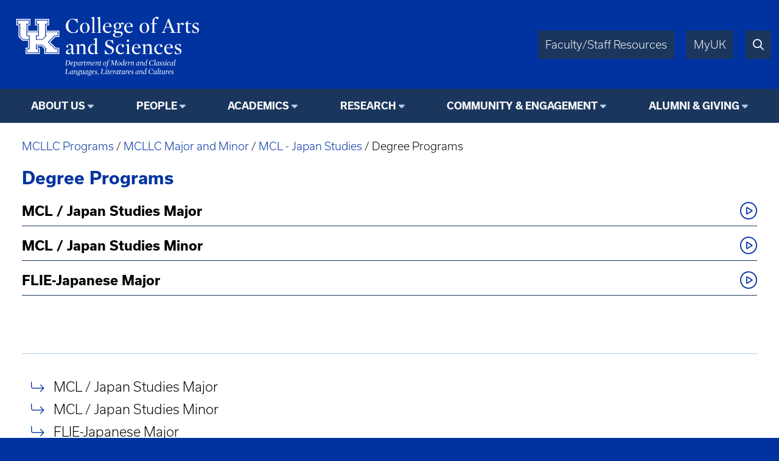

--- FILE ---
content_type: text/html; charset=UTF-8
request_url: https://mcl.as.uky.edu/jpn-degree-programs
body_size: 4254
content:
<!DOCTYPE html>
<html lang="en" dir="ltr">
  <head>
    <meta charset="utf-8" />
<script async src="https://www.googletagmanager.com/gtag/js?id=UA-15868355-1"></script>
<script>window.dataLayer = window.dataLayer || [];function gtag(){dataLayer.push(arguments)};gtag("js", new Date());gtag("set", "developer_id.dMDhkMT", true);gtag("config", "UA-15868355-1", {"groups":"default","anonymize_ip":true,"page_placeholder":"PLACEHOLDER_page_path"});</script>
<meta name="Generator" content="Drupal 10 (https://www.drupal.org)" />
<meta name="MobileOptimized" content="width" />
<meta name="HandheldFriendly" content="true" />
<meta name="viewport" content="width=device-width, initial-scale=1.0" />
<link rel="icon" href="/themes/fwrd/favicon.ico" type="image/vnd.microsoft.icon" />
<link rel="canonical" href="https://mcl.as.uky.edu/jpn-degree-programs" />
<link rel="shortlink" href="https://mcl.as.uky.edu/node/327156" />

    <title>Degree Programs | University of Kentucky College of Arts &amp; Sciences</title>
    <link rel="stylesheet" media="all" href="/sites/default/files/css/css_d33yHwI5q3Pq1FaObloBOfVN0yaHwaSFRK36uj4crM4.css?delta=0&amp;language=en&amp;theme=fwrd&amp;include=eJxLTsxJzUtJLNJPhjL0SjJSc1N10sqLUvTTc_KTEnN0i0sqczLz0nWKK4tLUnP1kxKLUwFPbxU2" />
<link rel="stylesheet" media="all" href="https://use.typekit.net/axt6iqz.css" />
<link rel="stylesheet" media="all" href="/sites/default/files/css/css_uH18ZR3p4ya2vpNj4KAPOCC7HMIz6EnjRlfCfwE_q7I.css?delta=2&amp;language=en&amp;theme=fwrd&amp;include=eJxLTsxJzUtJLNJPhjL0SjJSc1N10sqLUvTTc_KTEnN0i0sqczLz0nWKK4tLUnP1kxKLUwFPbxU2" />
<link rel="stylesheet" media="all" href="https://cdn.as.uky.edu/fonts/fontawesome-pro-6.5.1-web/css/all.min.css" />
<link rel="stylesheet" media="all" href="https://cdn.as.uky.edu/fonts/fontawesome-pro-6.5.1-web/css/v4-shims.min.css" />
<link rel="stylesheet" media="all" href="/sites/default/files/css/css_SZ14zugypRuHlwUndiWelGimRCQhPj9Kr3FvjnsQY3w.css?delta=5&amp;language=en&amp;theme=fwrd&amp;include=eJxLTsxJzUtJLNJPhjL0SjJSc1N10sqLUvTTc_KTEnN0i0sqczLz0nWKK4tLUnP1kxKLUwFPbxU2" />

    
  </head>
  <body class="auto-margins">
        <a href="#main-content" class="visually-hidden focusable">
      Skip to main content
    </a>
    
      <div class="dialog-off-canvas-main-canvas" data-off-canvas-main-canvas>
        <!-- HEADER -->
    <header id="header" class="w-full color-light font-sans">
      <div
        class="
          m-auto
          w-full
          w-full-lg
          flex
          justify-between
          bg-wildcat-blue
          p-1
      "
      >
        <div class="logo">
          <a href="/">
            <img alt="UK College of Arts & Sciences" class="lockup" width="1879" height="521" src="/themes/fwrd/images/lockups/Department%20of%20Modern%20and%20Classical%20Languages%2C%20Literatures%20and%20Cultures.svg">
          </a>
        </div>
        <div class="right-tabs">
          <div>
            <div>
              <a href="https://www.as.uky.edu/resources" target="_blank">Faculty/Staff Resources</a>
            </div>
            <div>
              <a href="https://myuk.uky.edu/" target="_blank">MyUK</a>
            </div>
            <div>
              <a href="https://search.uky.edu" target="_blank"><i title="Search" class="far fa-search"></i></a>
            </div>
            <div class="hamburger">
              <a href="#"><i class="far fa-bars"></i></a>
            </div>
          </div>
        </div>
        
      </div>

      <!-- HEADER/MENU -->
        <div class="region region--navigation">
    <nav role="navigation" aria-labelledby="block-fwrd-fwrdmcllcmainmenu-menu" id="block-fwrd-fwrdmcllcmainmenu">
            
  <h2 class="visually-hidden" id="block-fwrd-fwrdmcllcmainmenu-menu">FWRD MCLLC Main Menu</h2>
  

        
<div class="menu text-center bg-midnight font-bold">
                <ul>
                  <li class="dropdown">
                              <span class="menu-title">About Us</span>
                                                  <ul>
              <li class="uppercase"><a href="https://mcl.as.uky.edu/about" data-drupal-link-system-path="node/161939">About Us</a></li>
              <li>
                  <a href="https://mcl.as.uky.edu/contact" data-drupal-link-system-path="node/201082">Contact MCLLC</a>
                      </li>
          <li>
                  <a href="https://mcl.as.uky.edu/committees" data-drupal-link-system-path="node/211861">Departmental Committees</a>
                      </li>
          <li>
                  <a href="https://mcl.as.uky.edu/calendar-mcllc" data-drupal-link-system-path="node/211883">MCLLC Department Calendar</a>
                      </li>
          <li>
                  <a href="https://mcl.as.uky.edu/newsletters" data-drupal-link-system-path="node/278659">MCLLC Newsletters</a>
                      </li>
          <li>
                  <a href="https://mcl.as.uky.edu/education-abroad" data-drupal-link-system-path="node/186510">MCLLC Education Abroad Programs</a>
                      </li>
          <li>
                  <a href="https://mcl.as.uky.edu/mission" data-drupal-link-system-path="node/161940">Mission</a>
                      </li>
          <li>
                  <a href="https://mcl.as.uky.edu/placement" data-drupal-link-system-path="node/162969">Placement Procedures</a>
                      </li>
          <li>
                  <a href="https://mcl.as.uky.edu/student-organizations" data-drupal-link-system-path="node/161946">Student Organizations</a>
                      </li>
          <li>
                  <a href="https://mcl.as.uky.edu/scholarships" data-drupal-link-system-path="node/161947">Student Scholarships, Fellowships and Awards</a>
                      </li>
          <li>
                  <a href="https://mcl.as.uky.edu/explore" data-drupal-link-system-path="node/490665">Explore MCLLC</a>
                      </li>
          <li>
                  <a href="https://mcl.as.uky.edu/faculty-resources" data-drupal-link-system-path="node/522672">Faculty Resources </a>
                      </li>
        </ul>
  
              </li>
          <li class="dropdown">
                              <span class="menu-title">People</span>
                                                  <ul>
              <li class="uppercase"><a href="https://mcl.as.uky.edu/people" data-drupal-link-system-path="node/1000163">People</a></li>
              <li>
                  <a href="https://mcl.as.uky.edu/faculty" data-drupal-link-system-path="node/1000164">Faculty</a>
                      </li>
          <li>
                  <a href="https://mcl.as.uky.edu/staff" data-drupal-link-system-path="node/1000166">Staff</a>
                      </li>
          <li>
                  <a href="https://mcl.as.uky.edu/graduate-students" data-drupal-link-system-path="node/1000167">Graduate Students</a>
                      </li>
          <li>
                  <a href="https://mcl.as.uky.edu/emeriti" data-drupal-link-system-path="node/1000169">Emeriti Faculty</a>
                      </li>
        </ul>
  
              </li>
          <li class="dropdown">
                              <span class="menu-title">Academics</span>
                                                  <ul>
              <li class="uppercase"><a href="https://mcl.as.uky.edu/academics" data-drupal-link-system-path="node/161112">Academics</a></li>
              <li>
                  <a href="https://mcl.as.uky.edu/major-minor" data-drupal-link-system-path="node/292247">MCLLC Major and Minor</a>
                      </li>
          <li>
                  <a href="https://flie.as.uky.edu">(FLIE) The Foreign Language &amp; International Economics Major</a>
                      </li>
          <li>
                  <a href="https://ifs.as.uky.edu/about-ifs">International Film Studies</a>
                      </li>
          <li>
                  <a href="https://mcl.as.uky.edu/graduate-program" data-drupal-link-system-path="node/208968">MCLLC Graduate Programs</a>
                      </li>
          <li>
                  <a href="/stem-world-language" data-drupal-link-system-path="node/354334">STEM + Language Dual Degree</a>
                      </li>
          <li>
                  <a href="https://mcl.as.uky.edu/courses" data-drupal-link-system-path="node/1051847">Courses</a>
                      </li>
          <li>
                  <a href="https://www.as.uky.edu/advising/language-self-placement-guide">Language Self-Placement Guide</a>
                      </li>
        </ul>
  
              </li>
          <li class="dropdown">
                              <span class="menu-title">Research</span>
                                                  <ul>
              <li class="uppercase"><a href="https://mcl.as.uky.edu/research-initiatives" data-drupal-link-system-path="node/161896">Research</a></li>
              <li>
                  <a href="https://mcl.as.uky.edu/journals" data-drupal-link-system-path="node/161846">Journals</a>
                      </li>
          <li>
                  <a href="https://mcl.as.uky.edu/cla-conventiculum-latinum" data-drupal-link-system-path="node/174367">Conventiculum Latinum</a>
                      </li>
          <li>
                  <a href="https://mcl.as.uky.edu/rch" data-drupal-link-system-path="node/161858">RCH - digital scholarship</a>
                      </li>
          <li>
                  <a href="https://mcl.as.uky.edu/max-kade-house" data-drupal-link-system-path="node/161850">Max Kade House</a>
                      </li>
          <li>
                  <a href="https://mcl.as.uky.edu/bass" data-drupal-link-system-path="node/161859">BASS - The Bluegrass Ancient Studies Society</a>
                      </li>
          <li>
                  <a href="https://mcl.as.uky.edu/research-clusters" data-drupal-link-system-path="node/161845">Research Clusters</a>
                      </li>
          <li>
                  <a href="https://mcl.as.uky.edu/kflc" data-drupal-link-system-path="node/186223">KFLC: The Languages, Literatures and Cultures Conference</a>
                      </li>
          <li>
                  <a href="https://mcl.as.uky.edu/colloquia-scholastica" data-drupal-link-system-path="node/1066269">Neo-Latin Colloquia Scholastica</a>
                      </li>
        </ul>
  
              </li>
          <li class="dropdown">
                              <span class="menu-title">Community &amp; Engagement</span>
                                                  <ul>
              <li class="uppercase"><a href="https://mcl.as.uky.edu/community" data-drupal-link-system-path="node/1051846">Community &amp; Engagement</a></li>
              <li>
                  <a href="https://mcl.as.uky.edu/outreach" data-drupal-link-system-path="node/161869">Outreach</a>
                      </li>
        </ul>
  
              </li>
          <li class="dropdown">
                              <span class="menu-title">Alumni &amp; Giving</span>
                                                  <ul>
              <li class="uppercase"><a href="https://mcl.as.uky.edu/giving-mcllc" data-drupal-link-system-path="node/161941">Alumni &amp; Giving</a></li>
              <li>
                  <a href="https://give.uky.edu/campaigns/47157/donations/new?designation=modernandclassicallanguagesliteraturesandcultures&amp;">Give to MCLLC</a>
                      </li>
        </ul>
  
              </li>
        </ul>
  
</div>


  </nav>

  </div>

      <!-- END HEADER/MENU -->
  

    </header>
    <!-- END HEADER -->

    <!-- MAIN -->
    <main>
      <div>
              <div class="region region--content">
    <div data-drupal-messages-fallback class="hidden"></div><div id="block-fwrd-artscibookbreadcrumb">
  
    
      <div id="block-book-breadcrumb" class="block-book-breadcrumb">
                    <a href="https://mcl.as.uky.edu/academics" hreflang="en">MCLLC Programs</a> /
                              <a href="https://mcl.as.uky.edu/major-minor" hreflang="en">MCLLC Major and Minor</a> /
                              <a href="https://mcl.as.uky.edu/jpn" hreflang="en">MCL - Japan Studies</a> /
                      Degree Programs
      </div>

  </div>
<div id="block-fwrd-pagetitle">
  
    
      
  <h3>
<span>Degree Programs</span>
</h3>


  </div>
<div id="block-fwrd-system-main">
  
    
      <article class="node node--type-page node--view-mode-full">

  
    

  
  <div>
                <div><div class="badges">
<ul>
<li>
			<a href="/jpn-major"><strong>MCL / Japan Studies Major</strong></a></li>
<li>
			<a href="/jpn-minor"><strong>MCL / Japan Studies Minor</strong></a></li>
<li>
			<a href="/jpn-flie"><strong>FLIE-Japanese Major</strong></a></li>
</ul>
</div>
<p>&nbsp;</p>
</div>
      
  </div>

</article>

  </div>
<div id="block-fwrd-artscibooksubpages">
  
    
      <div id="block-book-subpages" class="block-book-subpages">
  <ul>
          <li><a href="https://mcl.as.uky.edu/jpn-major" hreflang="en">MCL / Japan Studies Major</a></li>
          <li><a href="https://mcl.as.uky.edu/jpn-minor" hreflang="en">MCL / Japan Studies Minor</a></li>
          <li><a href="https://mcl.as.uky.edu/jpn-flie" hreflang="en">FLIE-Japanese Major</a></li>
    </ul>
</div>

  </div>

  </div>

      </div>
    </main>
    <!-- END MAIN -->

    <!-- FOOTER -->
    <footer class="color-light bg-midnight">
      <!-- FOOTER/MENU -->
      <div class="menu text-center bg-wildcat-blue font-bold">
        <ul>
          <li><a href="https://www.uky.edu/Admission/application">Apply</a></li>
          <li><a href="https://www.as.uky.edu/contact">Contact</a></li>
          <li><a href="/news">News</a></li>
          <li><a href="/calendar">Events</a></li>
          <li><a href="https://give.uky.edu/campaigns/47157/donations/new?designation=artsandsciencesgeneralfunds">Give</a></li>
        </ul>
      </div>
      <!-- END FOOTER/MENU -->
      <div class="text-center p1">
        <a href="https://www.as.uky.edu/">
          <img alt="University of Kentucky College of Arts & Sciences" class="lockup inline-block" width="1572" height="672" src="/themes/fwrd/images/logos/college-lockup-with-subunit-white.svg" loading="lazy">
        </a>
        <ul class="pipe-separated footer-contact-info">
                      <li>Department of Modern and Classical Languages, Literatures and Cultures</li>
                      <li>1055 Patterson Office Tower</li>
                      <li>Lexington, KY 40506-0027</li>
                      <li>859.257.3761</li>
                      <li>Fax 859.257.3743</li>
                  </ul>
        <div class="social-media-icons text2 pt1">
                                                </div>
      </div>

      <div class="p0 font-usual-medium text-1 text-center bg-wildcat-blue font-bold">
        <ul class="pipe-separated">
          <li>&copy; University of Kentucky, College of Arts &amp; Sciences.</li>
          <li>An Equal Opportunity University.</li>
          <li><a href="/user/login">Login</a></li>
        </ul>
      </div>
    </footer>
    <!-- END FOOTER -->


  </div>

    
    <script type="application/json" data-drupal-selector="drupal-settings-json">{"path":{"baseUrl":"\/","pathPrefix":"","currentPath":"node\/327156","currentPathIsAdmin":false,"isFront":false,"currentLanguage":"en"},"pluralDelimiter":"\u0003","suppressDeprecationErrors":true,"google_analytics":{"account":"UA-15868355-1","trackOutbound":true,"trackMailto":true,"trackTel":true,"trackDownload":true,"trackDownloadExtensions":"7z|aac|arc|arj|asf|asx|avi|bin|csv|doc(x|m)?|dot(x|m)?|exe|flv|gif|gz|gzip|hqx|jar|jpe?g|js|mp(2|3|4|e?g)|mov(ie)?|msi|msp|pdf|phps|png|ppt(x|m)?|pot(x|m)?|pps(x|m)?|ppam|sld(x|m)?|thmx|qtm?|ra(m|r)?|sea|sit|tar|tgz|torrent|txt|wav|wma|wmv|wpd|xls(x|m|b)?|xlt(x|m)|xlam|xml|z|zip","trackDomainMode":1},"csp":{"nonce":"2FaH-InrbOxYE0xzqDbK7Q"},"user":{"uid":0,"permissionsHash":"bcd8a07a477ed3d05a3f82006c41353d8940d364325f6a51017627354c1c6cd1"}}</script>
<script src="/sites/default/files/js/js_amprKCbYBEW3zREjM3VC8vFKTFali4q4IG4hyL24bg4.js?scope=footer&amp;delta=0&amp;language=en&amp;theme=fwrd&amp;include=eJxLKy9K0U_PyU9KzNEtLqnMycxL10nPz0_PSY1PzEvMqSzJTC7WRxcAADT7FS4"></script>

  </body>
</html>


--- FILE ---
content_type: image/svg+xml
request_url: https://mcl.as.uky.edu/themes/fwrd/images/lockups/Department%20of%20Modern%20and%20Classical%20Languages%2C%20Literatures%20and%20Cultures.svg
body_size: 33912
content:
<?xml version="1.0" standalone="no"?>
<!DOCTYPE svg PUBLIC "-//W3C//DTD SVG 20010904//EN"
 "http://www.w3.org/TR/2001/REC-SVG-20010904/DTD/svg10.dtd">
<svg version="1.0" xmlns="http://www.w3.org/2000/svg"
 width="1740.000000pt" height="640.000000pt" viewBox="0 0 1740.000000 640.000000"
 preserveAspectRatio="xMidYMid meet">
<g transform="translate(0.000000,640.000000) scale(0.100000,-0.100000)"
fill="#ffffff" stroke="none">
<g>
<path d="M7416 5631 c-77 -20 -141 -41 -143 -47 -2 -5 27 -27 64 -50 l68 -40
3 -595 2 -595 -62 -15 c-34 -8 -63 -20 -66 -27 -3 -9 43 -12 207 -12 128 0
211 4 211 10 0 9 -90 40 -117 40 -11 0 -13 125 -13 685 0 377 -3 685 -7 684
-5 0 -71 -17 -147 -38z"/>
</g>
<g>
<path d="M7936 5631 c-77 -20 -141 -41 -143 -47 -2 -5 27 -27 64 -50 l68 -40
3 -595 2 -595 -62 -15 c-34 -8 -63 -20 -66 -27 -3 -9 43 -12 207 -12 128 0
211 4 211 10 0 9 -90 40 -117 40 -11 0 -13 125 -13 685 0 377 -3 685 -7 684
-5 0 -71 -17 -147 -38z"/>
</g>
<g>
<path d="M13013 5660 c-94 -19 -206 -106 -257 -199 -33 -61 -56 -177 -56 -280
l0 -78 -85 -24 c-66 -18 -85 -27 -85 -41 0 -16 10 -18 85 -18 l85 0 0 -360 c0
-291 -3 -360 -13 -360 -27 0 -117 -31 -117 -40 0 -6 86 -10 221 -10 172 0 220
3 217 12 -3 7 -36 20 -74 28 l-69 15 -3 358 -2 357 120 0 120 0 0 40 0 40
-121 0 -121 0 4 163 c6 186 21 248 76 306 l34 36 17 -25 c57 -87 122 -128 181
-115 68 15 94 108 44 159 -43 42 -108 54 -201 36z"/>
</g>
<g>
<path d="M5610 5491 c-209 -29 -391 -158 -485 -342 -57 -111 -70 -169 -69
-309 1 -107 5 -136 27 -205 66 -200 219 -338 432 -392 95 -23 305 -23 395 1
71 18 190 70 190 83 0 4 9 63 19 131 12 83 14 122 7 122 -6 -1 -59 -63 -119
-140 -105 -136 -108 -139 -158 -149 -253 -55 -478 99 -555 379 -27 97 -25 347
4 452 41 150 109 245 211 295 48 24 67 28 136 27 119 -2 182 -29 271 -118 43
-43 90 -104 118 -153 64 -112 74 -105 69 45 -6 190 -14 282 -25 282 -5 0 -25
-12 -43 -26 l-34 -26 -83 21 c-96 23 -229 33 -308 22z"/>
</g>
<g>
<path d="M690 5195 l0 -285 100 0 100 0 0 -513 0 -512 173 -173 172 -172 243
0 242 0 0 -305 0 -305 -105 0 -105 0 0 -280 0 -280 625 0 625 0 0 280 0 280
-100 0 -100 0 0 65 0 65 184 0 184 0 116 -122 115 -123 1 -222 0 -223 660 0
660 0 0 280 0 280 -153 0 -152 0 -248 248 -247 247 228 228 227 227 173 0 172
0 0 280 0 280 -550 0 -550 0 0 235 0 235 105 0 105 0 0 285 0 285 -625 0 -625
0 0 -285 0 -285 105 0 105 0 0 -235 0 -235 -410 0 -410 0 0 235 0 235 105 0
105 0 0 285 0 285 -625 0 -625 0 0 -285z m1170 0 l0 -205 -105 0 -105 0 0
-315 0 -315 485 0 485 0 0 315 0 315 -100 0 -100 0 0 205 0 205 545 0 545 0 0
-205 0 -205 -105 0 -105 0 0 -315 0 -315 550 0 550 0 0 -200 0 -200 -153 0
-152 0 -270 -270 -270 -270 285 -285 285 -285 137 0 138 0 0 -200 0 -200 -580
0 -580 0 0 207 0 208 -137 137 -138 138 -242 0 -243 0 0 -145 0 -145 100 0
100 0 0 -200 0 -200 -545 0 -545 0 0 200 0 200 105 0 105 0 0 385 0 385 -257
0 -258 0 -157 157 -158 158 0 527 0 528 -100 0 -100 0 0 205 0 205 545 0 545
0 0 -205z"/>
<g>
<path d="M830 5195 l0 -145 100 0 100 0 0 -548 0 -547 138 -138 137 -137 248
0 247 0 0 140 0 140 -105 0 -105 0 0 545 0 545 105 0 105 0 0 145 0 145 -485
0 -485 0 0 -145z"/>
</g>
<g>
<path d="M2480 5195 l0 -145 100 0 100 0 0 -545 0 -545 -100 0 -100 0 0 -140
0 -140 248 0 247 0 133 133 132 132 0 553 0 552 105 0 105 0 0 145 0 145 -485
0 -485 0 0 -145z"/>
</g>
<g>
<path d="M1650 4165 l0 -145 105 0 105 0 0 -615 0 -615 -105 0 -105 0 0 -140
0 -140 485 0 485 0 0 140 0 140 -100 0 -100 0 0 200 0 200 288 0 287 0 200
-200 200 -200 -48 0 -47 0 0 -140 0 -140 520 0 520 0 0 140 0 140 -117 0 -118
0 -317 317 -318 318 297 297 298 298 137 0 138 0 0 145 0 145 -520 0 -520 0 0
-145 0 -145 47 0 48 0 -200 -200 -200 -200 -287 0 -288 0 0 200 0 200 100 0
100 0 0 145 0 145 -485 0 -485 0 0 -145z"/>
</g>
</g>
<g>
<path d="M13866 4906 l-218 -574 -67 -24 c-41 -15 -67 -31 -69 -41 -3 -15 14
-17 173 -17 159 0 176 2 173 17 -2 10 -27 24 -68 38 -42 15 -64 27 -62 36 1 8
31 91 65 184 l64 170 210 3 211 2 67 -182 c37 -101 70 -188 72 -193 2 -7 -29
-16 -74 -24 -102 -16 -113 -20 -113 -37 0 -12 43 -14 275 -14 232 0 275 2 275
14 0 9 -22 21 -57 31 -32 9 -69 19 -83 24 -22 7 -47 66 -245 584 l-220 577
-45 0 -45 0 -219 -574z m298 95 c48 -128 85 -235 83 -237 -2 -3 -85 -3 -184
-2 l-180 3 91 242 c49 134 93 240 96 235 4 -4 46 -112 94 -241z"/>
</g>
<g>
<path d="M15742 5230 c-50 -77 -67 -95 -130 -136 -92 -59 -94 -74 -7 -74 l65
0 0 -316 c0 -199 4 -331 11 -360 22 -88 109 -128 230 -106 84 16 219 74 219
94 0 4 -37 5 -82 2 -53 -3 -101 0 -133 8 -84 22 -85 28 -85 381 l0 297 145 0
145 0 0 40 0 40 -145 0 -145 0 0 110 c0 139 -10 142 -88 20z"/>
</g>
<g>
<path d="M9990 5137 c-36 -13 -80 -33 -97 -44 l-33 -20 -62 31 c-57 29 -70 31
-163 30 -130 0 -197 -25 -272 -99 -40 -41 -55 -65 -69 -110 -37 -128 5 -236
124 -315 22 -15 22 -15 -31 -56 -66 -51 -102 -117 -94 -171 7 -41 58 -100 94
-109 34 -9 28 -19 -20 -38 -86 -32 -157 -115 -157 -181 0 -39 38 -101 79 -129
76 -52 154 -70 301 -70 145 -1 206 12 305 61 140 69 215 212 171 328 -38 99
-106 123 -366 131 -203 6 -246 14 -262 49 -14 30 -2 108 20 134 16 19 20 19
72 6 65 -18 102 -19 172 -4 145 31 240 131 254 267 7 67 -5 118 -44 175 -14
20 -23 39 -21 41 2 2 29 6 59 10 54 6 55 6 72 -24 34 -61 103 -65 138 -7 26
42 25 70 -3 102 -32 38 -86 42 -167 12z m-299 -60 c47 -31 76 -78 90 -145 26
-126 -13 -279 -83 -322 -63 -38 -164 -17 -205 43 -51 75 -58 274 -12 364 42
80 139 108 210 60z m187 -860 c50 -27 74 -72 69 -130 -5 -63 -46 -113 -122
-152 -55 -28 -66 -30 -169 -30 -94 0 -119 4 -161 23 -84 39 -125 90 -125 157
0 43 23 101 53 133 22 23 23 23 222 20 170 -3 205 -6 233 -21z"/>
</g>
<g>
<path d="M6653 5129 c-152 -29 -273 -137 -325 -286 -43 -128 -26 -319 38 -429
33 -55 114 -131 167 -154 165 -73 375 -35 496 89 97 99 143 256 123 413 -20
159 -90 271 -206 328 -94 46 -192 59 -293 39z m145 -45 c121 -50 180 -207 169
-449 -9 -197 -57 -309 -152 -355 -85 -41 -182 -13 -245 73 -94 128 -107 456
-25 616 57 111 155 156 253 115z"/>
</g>
<g>
<path d="M8660 5130 c-271 -57 -419 -402 -291 -677 97 -205 341 -290 546 -189
79 39 177 120 169 140 -4 10 -16 7 -53 -10 -108 -52 -233 -67 -325 -40 -121
37 -189 147 -203 334 l-6 82 303 0 302 0 -7 57 c-17 138 -95 249 -201 286 -61
22 -172 30 -234 17z m127 -41 c65 -24 111 -102 127 -211 l7 -47 -33 -5 c-18
-3 -113 -7 -210 -9 -201 -4 -188 -11 -164 80 39 146 164 234 273 192z"/>
</g>
<g>
<path d="M10540 5130 c-271 -57 -419 -402 -291 -677 97 -205 341 -290 546
-189 79 39 177 120 169 140 -4 10 -16 7 -53 -10 -108 -52 -233 -67 -325 -40
-121 37 -189 147 -203 334 l-6 82 303 0 302 0 -7 57 c-17 138 -95 249 -201
286 -61 22 -172 30 -234 17z m127 -41 c65 -24 111 -102 127 -211 l7 -47 -33
-5 c-18 -3 -113 -7 -210 -9 -201 -4 -188 -11 -164 80 39 146 164 234 273 192z"/>
</g>
<g>
<path d="M11913 5129 c-152 -29 -273 -137 -325 -286 -43 -128 -26 -319 38
-429 33 -55 114 -131 167 -154 165 -73 375 -35 496 89 97 99 143 256 123 413
-20 159 -90 271 -206 328 -94 46 -192 59 -293 39z m145 -45 c121 -50 180 -207
169 -449 -9 -197 -57 -309 -152 -355 -85 -41 -182 -13 -245 73 -94 128 -107
456 -25 616 57 111 155 156 253 115z"/>
</g>
<g>
<path d="M14941 5106 c-69 -17 -126 -37 -128 -43 -2 -6 23 -28 57 -48 l60 -37
-2 -336 -3 -336 -62 -18 c-35 -10 -63 -23 -63 -28 0 -6 84 -10 216 -10 165 0
215 3 212 12 -3 7 -33 19 -69 28 l-64 16 -3 302 -2 302 37 40 c38 43 69 63
115 74 24 6 29 2 42 -28 27 -64 98 -86 149 -46 59 47 39 145 -36 175 -48 19
-90 14 -157 -20 -44 -22 -150 -125 -150 -146 0 -5 -4 -9 -8 -9 -4 0 -6 43 -4
95 3 52 0 95 -4 94 -5 0 -65 -15 -133 -33z"/>
</g>
<g>
<path d="M16422 5126 c-90 -30 -158 -97 -181 -182 -36 -130 21 -230 172 -301
249 -116 272 -136 265 -231 -8 -90 -67 -142 -163 -142 -99 1 -172 58 -228 180
-17 36 -31 66 -32 68 -1 1 -10 0 -19 -4 -14 -6 -16 -22 -14 -127 l3 -121 60
-19 c33 -10 101 -21 151 -24 133 -8 217 19 290 91 39 40 56 67 68 106 41 139
-9 248 -145 312 -29 15 -98 47 -151 72 -76 36 -103 54 -123 83 -83 123 56 254
194 183 41 -21 81 -66 126 -143 15 -26 32 -46 39 -44 7 2 12 43 14 114 l3 109
-53 13 c-82 20 -226 23 -276 7z"/>
</g>
<g>
<path d="M7638 3753 c-76 -20 -138 -40 -138 -47 0 -6 32 -29 70 -50 l70 -39 0
-183 0 -183 -88 6 c-176 11 -306 -32 -406 -136 -106 -112 -152 -268 -128 -433
30 -209 162 -342 337 -343 95 0 143 17 220 76 71 54 70 54 79 -25 3 -27 8 -51
10 -53 4 -4 61 10 214 54 28 8 52 18 52 23 0 4 -29 19 -65 32 l-65 23 0 657
c0 520 -3 658 -12 657 -7 0 -75 -17 -150 -36z m-102 -564 c24 -11 57 -36 74
-55 l30 -35 0 -288 c0 -320 5 -298 -70 -337 -25 -13 -57 -19 -110 -19 -64 0
-82 4 -122 27 -59 35 -102 88 -130 158 -32 80 -32 266 -1 365 44 135 123 205
232 205 35 0 70 -8 97 -21z"/>
</g>
<g>
<path d="M10515 3651 c-43 -19 -70 -60 -70 -108 0 -38 5 -49 34 -75 29 -26 39
-30 74 -25 91 12 137 122 76 182 -27 28 -82 40 -114 26z"/>
</g>
<g>
<path d="M8811 3605 c-205 -46 -323 -236 -266 -430 33 -116 99 -175 277 -250
215 -91 273 -131 304 -211 20 -52 15 -153 -9 -200 -26 -50 -78 -94 -131 -109
-166 -50 -311 43 -427 272 -30 59 -46 80 -57 76 -12 -5 -13 -22 -8 -92 3 -47
9 -139 12 -203 8 -132 12 -137 71 -92 l33 25 83 -20 c173 -42 280 -37 394 19
190 94 272 348 163 512 -43 65 -113 112 -280 187 -183 83 -230 114 -258 173
-46 94 -15 224 65 278 47 32 137 34 198 5 57 -27 143 -119 195 -208 72 -123
79 -111 59 101 -9 97 -17 178 -18 180 -3 8 -26 -1 -61 -24 l-39 -26 -55 21
c-75 28 -166 34 -245 16z"/>
</g>
<g>
<path d="M10483 3231 c-79 -20 -143 -39 -143 -43 0 -4 29 -26 65 -49 l65 -41
-2 -336 -3 -337 -59 -16 c-33 -8 -62 -21 -64 -27 -3 -9 50 -12 208 -12 158 0
211 3 208 12 -2 6 -31 19 -64 27 l-59 16 -5 420 -5 421 -142 -35z"/>
</g>
<g>
<path d="M5420 3254 c-183 -30 -294 -94 -322 -187 -10 -34 -9 -44 8 -75 35
-66 110 -68 147 -4 24 40 17 89 -19 131 l-24 29 37 13 c21 7 67 13 103 14 78
0 132 -26 170 -82 22 -33 25 -49 29 -149 l3 -113 -38 -6 c-116 -18 -232 -51
-294 -81 -138 -69 -193 -186 -141 -300 61 -135 252 -137 418 -6 29 23 54 42
56 42 3 0 7 -18 11 -39 3 -22 17 -53 30 -68 23 -26 30 -28 93 -27 76 1 183 36
183 60 0 10 -14 14 -58 14 -36 0 -66 6 -80 16 -22 15 -22 17 -22 312 0 166 -5
317 -11 342 -15 66 -53 119 -102 140 -43 19 -133 31 -177 24z m130 -608 l0
-134 -52 -22 c-73 -32 -171 -38 -214 -15 -57 31 -79 109 -50 178 31 74 132
122 269 126 l47 1 0 -134z"/>
</g>
<g>
<path d="M6063 3227 c-68 -17 -123 -36 -123 -43 0 -6 27 -28 60 -48 l60 -37
-2 -337 -3 -336 -62 -18 c-35 -10 -63 -23 -63 -28 0 -6 80 -10 206 -10 220 0
248 8 144 39 l-55 17 0 324 0 325 60 24 c46 19 79 25 140 25 96 1 137 -18 169
-79 20 -38 21 -55 21 -330 l0 -289 -54 -16 c-30 -8 -56 -21 -59 -28 -3 -9 44
-12 202 -12 126 0 206 4 206 10 0 5 -28 18 -62 28 l-63 18 -5 330 c-6 347 -7
357 -56 421 -48 63 -145 92 -241 73 -68 -14 -175 -67 -231 -116 -22 -19 -42
-34 -44 -34 -3 0 -3 36 0 80 4 64 2 80 -9 79 -8 -1 -69 -15 -136 -32z"/>
</g>
<g>
<path d="M9833 3245 c-242 -54 -392 -282 -355 -538 51 -349 429 -484 694 -247
66 59 58 76 -19 44 -83 -34 -158 -47 -233 -42 -79 6 -132 32 -187 90 -124 135
-123 417 2 566 50 60 194 107 269 88 25 -6 25 -8 12 -29 -44 -67 -24 -166 40
-193 44 -18 77 -12 109 20 51 51 38 148 -26 195 -69 51 -199 71 -306 46z"/>
</g>
<g>
<path d="M11220 3250 c-271 -57 -419 -402 -291 -677 97 -205 341 -290 546
-189 79 39 177 120 169 140 -4 10 -16 7 -53 -10 -108 -52 -233 -67 -325 -40
-121 37 -189 147 -203 334 l-6 82 303 0 302 0 -7 57 c-17 138 -95 249 -201
286 -61 22 -172 30 -234 17z m127 -41 c65 -24 111 -102 127 -211 l7 -47 -33
-5 c-18 -3 -113 -7 -210 -9 -201 -4 -188 -11 -164 80 39 146 164 234 273 192z"/>
</g>
<g>
<path d="M11913 3227 c-68 -17 -123 -36 -123 -43 0 -6 27 -28 60 -48 l60 -37
-2 -337 -3 -336 -62 -18 c-35 -10 -63 -23 -63 -28 0 -6 80 -10 206 -10 220 0
248 8 144 39 l-55 17 0 324 0 325 60 24 c46 19 79 25 140 25 96 1 137 -18 169
-79 20 -38 21 -55 21 -330 l0 -289 -54 -16 c-30 -8 -56 -21 -59 -28 -3 -9 44
-12 202 -12 126 0 206 4 206 10 0 5 -28 18 -62 28 l-63 18 -5 330 c-6 347 -7
357 -56 421 -48 63 -145 92 -241 73 -68 -14 -175 -67 -231 -116 -22 -19 -42
-34 -44 -34 -3 0 -3 36 0 80 4 64 2 80 -9 79 -8 -1 -69 -15 -136 -32z"/>
</g>
<g>
<path d="M13223 3245 c-242 -54 -392 -282 -355 -538 51 -349 429 -484 694
-247 66 59 58 76 -19 44 -83 -34 -158 -47 -233 -42 -79 6 -132 32 -187 90
-124 135 -123 417 2 566 50 60 194 107 269 88 25 -6 25 -8 12 -29 -44 -67 -24
-166 40 -193 44 -18 77 -12 109 20 51 51 38 148 -26 195 -69 51 -199 71 -306
46z"/>
</g>
<g>
<path d="M14070 3250 c-271 -57 -419 -402 -291 -677 97 -205 341 -290 546
-189 79 39 177 120 169 140 -4 10 -16 7 -53 -10 -108 -52 -233 -67 -325 -40
-121 37 -189 147 -203 334 l-6 82 303 0 302 0 -7 57 c-17 138 -95 249 -201
286 -61 22 -172 30 -234 17z m127 -41 c65 -24 111 -102 127 -211 l7 -47 -33
-5 c-18 -3 -113 -7 -210 -9 -201 -4 -188 -11 -164 80 39 146 164 234 273 192z"/>
</g>
<g>
<path d="M14872 3246 c-90 -30 -158 -97 -181 -182 -36 -130 21 -230 172 -301
249 -116 272 -136 265 -231 -8 -90 -67 -142 -163 -142 -99 1 -172 58 -228 180
-17 36 -31 66 -32 68 -1 1 -10 0 -19 -4 -14 -6 -16 -22 -14 -127 l3 -121 60
-19 c33 -10 101 -21 151 -24 133 -8 217 19 290 91 39 40 56 67 68 106 41 139
-9 248 -145 312 -29 15 -98 47 -151 72 -76 36 -103 54 -123 83 -83 123 56 254
194 183 41 -21 81 -66 126 -143 15 -26 32 -46 39 -44 7 2 12 43 14 114 l3 109
-53 13 c-82 20 -226 23 -276 7z"/>
</g>
<g>
<path d="M10183 1872 c-53 -22 -59 -29 -33 -37 20 -6 22 -11 15 -63 -10 -77
-10 -77 -67 -91 -90 -20 -159 -95 -174 -187 -18 -112 73 -179 160 -118 16 11
21 10 35 -8 15 -18 21 -19 61 -8 l44 12 -32 13 c-18 8 -32 19 -32 25 0 13 68
424 75 458 6 26 3 26 -52 4z m-63 -230 c23 -19 23 -19 9 -118 -10 -78 -18
-104 -36 -121 -27 -28 -53 -29 -84 -4 -21 17 -24 28 -24 88 1 73 20 124 59
155 27 23 48 22 76 0z"/>
</g>
<g>
<path d="M12193 1872 c-53 -22 -59 -29 -33 -37 20 -6 22 -11 15 -63 -10 -77
-10 -77 -67 -91 -90 -20 -159 -95 -174 -187 -18 -112 73 -179 160 -118 16 11
21 10 35 -8 15 -18 21 -19 61 -8 l44 12 -32 13 c-18 8 -32 19 -32 25 0 13 68
424 75 458 6 26 3 26 -52 4z m-63 -230 c23 -19 23 -19 9 -118 -10 -78 -18
-104 -36 -121 -27 -28 -53 -29 -84 -4 -21 17 -24 28 -24 88 1 73 20 124 59
155 27 23 48 22 76 0z"/>
</g>
<g>
<path d="M12938 1871 c-57 -20 -66 -27 -39 -36 12 -3 21 -12 21 -18 0 -7 -16
-108 -36 -225 -29 -170 -34 -215 -24 -227 17 -20 48 -18 90 5 l35 19 -33 1
c-18 0 -35 6 -37 13 -3 6 13 118 34 247 21 129 38 236 37 236 0 1 -22 -6 -48
-15z"/>
</g>
<g>
<path d="M14688 1871 c-57 -20 -66 -27 -39 -36 12 -3 21 -12 21 -18 0 -7 -16
-108 -36 -225 -29 -170 -34 -215 -24 -227 17 -20 48 -18 90 5 l35 19 -33 1
c-18 0 -35 6 -37 13 -3 6 13 118 34 247 21 129 38 236 37 236 0 1 -22 -6 -48
-15z"/>
</g>
<g>
<path d="M8845 1866 c-46 -20 -82 -69 -96 -131 -12 -52 -14 -56 -53 -67 l-41
-13 38 -3 c20 -2 37 -4 37 -5 0 -30 -53 -362 -61 -385 l-11 -33 -22 20 c-25
24 -46 27 -64 9 -19 -19 -14 -37 12 -49 34 -16 68 -5 105 33 40 41 54 89 77
266 l18 142 43 0 c24 0 43 5 43 10 0 6 -18 10 -40 10 -32 0 -40 4 -40 18 0 32
26 120 44 147 l17 26 24 -25 c27 -29 56 -33 75 -11 10 13 10 19 -5 35 -21 23
-57 25 -100 6z"/>
</g>
<g>
<path d="M13913 1814 c-12 -19 -14 -30 -6 -43 15 -24 45 -19 62 11 13 22 13
29 2 42 -19 23 -38 20 -58 -10z"/>
</g>
<g>
<path d="M12571 1806 c-51 -18 -109 -72 -138 -129 -32 -63 -37 -163 -11 -212
46 -86 137 -126 247 -107 35 6 70 17 77 24 7 7 16 36 20 63 l7 50 -43 -53
c-23 -29 -50 -57 -60 -62 -48 -26 -119 2 -164 63 -18 24 -21 43 -21 115 1 77
4 93 30 142 71 129 194 135 250 10 10 -22 22 -37 26 -33 4 4 10 39 14 77 l7
70 -24 -16 c-19 -13 -28 -13 -58 -2 -44 16 -115 16 -159 0z"/>
</g>
<g>
<path d="M5050 1801 c8 -6 24 -11 36 -11 20 0 20 -2 -12 -202 -18 -112 -33
-204 -34 -205 0 -2 -10 -3 -22 -3 -13 0 -30 -5 -38 -10 -21 -14 166 -13 246 1
117 20 193 91 216 201 20 94 -14 168 -95 210 -36 19 -63 22 -177 25 -96 3
-131 1 -120 -6z m258 -38 c60 -44 77 -129 46 -233 -28 -95 -104 -150 -208
-150 -34 0 -38 2 -33 23 3 12 18 105 33 206 l28 183 54 -4 c31 -3 64 -13 80
-25z"/>
</g>
<g>
<path d="M9073 1797 c15 -6 27 -17 27 -24 0 -15 -48 -324 -56 -361 -2 -13 -18
-28 -37 -36 -31 -14 -31 -14 41 -15 76 -1 88 4 47 19 -17 6 -25 17 -25 32 1
55 57 371 63 353 3 -11 22 -90 42 -175 47 -203 54 -230 63 -230 4 0 57 92 117
204 61 112 112 203 113 201 4 -4 -46 -338 -54 -367 -3 -10 -15 -18 -27 -18
-12 0 -29 -5 -37 -10 -10 -7 20 -10 95 -10 75 0 105 3 95 10 -8 5 -25 10 -38
10 -20 0 -22 4 -17 33 3 17 18 108 33 201 l27 169 40 13 c39 12 39 12 -40 13
l-80 1 -89 -167 c-49 -93 -92 -172 -96 -176 -6 -7 -21 57 -71 291 l-11 52 -76
-1 c-66 -1 -73 -3 -49 -12z"/>
</g>
<g>
<path d="M6744 1721 c-9 -15 -30 -36 -46 -46 -27 -15 -31 -16 -47 -1 -26 23
-46 20 -86 -15 l-35 -31 0 31 c0 17 -1 31 -3 31 -2 0 -25 -7 -52 -16 l-48 -17
23 -17 23 -17 -17 -114 c-10 -63 -20 -122 -22 -131 -4 -14 1 -18 23 -18 l29 0
19 122 c18 107 23 123 46 140 22 16 29 17 52 7 23 -10 30 -10 45 4 10 10 29
17 41 17 19 0 22 -4 18 -22 -3 -13 -13 -72 -22 -132 l-17 -110 22 -18 c26 -21
49 -22 105 -3 l40 13 -36 1 c-19 1 -44 7 -54 15 -18 13 -18 16 0 135 l18 121
43 0 c24 0 46 5 49 10 4 6 -12 10 -40 10 l-45 0 6 40 c8 48 -7 53 -32 11z"/>
</g>
<g>
<path d="M8104 1721 c-9 -16 -33 -38 -53 -50 l-36 -21 29 0 c24 0 27 -3 23
-22 -3 -13 -13 -72 -22 -132 l-17 -110 22 -18 c26 -21 49 -22 105 -3 l40 13
-36 1 c-19 1 -44 7 -54 15 -18 13 -18 16 0 135 l18 121 43 0 c24 0 46 5 49 10
4 6 -12 10 -40 10 l-45 0 6 40 c8 48 -7 53 -32 11z"/>
</g>
<g>
<path d="M6356 1693 c-4 -5 -32 -8 -62 -9 -68 -1 -125 -37 -169 -108 -25 -41
-30 -60 -30 -111 0 -47 5 -68 19 -83 28 -32 70 -37 114 -14 37 19 37 19 52 0
14 -18 19 -19 60 -8 l44 12 -32 13 c-18 8 -32 20 -32 28 0 8 11 74 25 147 25
131 26 148 11 133z m-76 -51 c23 -18 23 -19 10 -117 -10 -79 -18 -104 -36
-122 -31 -30 -58 -29 -84 5 -50 62 7 250 76 252 7 0 22 -8 34 -18z"/>
</g>
<g>
<path d="M11526 1693 c-4 -5 -32 -8 -62 -9 -68 -1 -125 -37 -169 -108 -25 -41
-30 -60 -30 -111 0 -47 5 -68 19 -83 28 -32 70 -37 114 -14 37 19 37 19 52 0
14 -18 19 -19 60 -8 l44 12 -32 13 c-18 8 -32 20 -32 28 0 8 11 74 25 147 25
131 26 148 11 133z m-76 -51 c23 -18 23 -19 10 -117 -10 -79 -18 -104 -36
-122 -31 -30 -58 -29 -84 5 -50 62 7 250 76 252 7 0 22 -8 34 -18z"/>
</g>
<g>
<path d="M13266 1693 c-4 -5 -32 -8 -62 -9 -68 -1 -125 -37 -169 -108 -25 -41
-30 -60 -30 -111 0 -47 5 -68 19 -83 28 -32 70 -37 114 -14 37 19 37 19 52 0
14 -18 19 -19 60 -8 l44 12 -32 13 c-18 8 -32 20 -32 28 0 8 11 74 25 147 25
131 26 148 11 133z m-76 -51 c23 -18 23 -19 10 -117 -10 -79 -18 -104 -36
-122 -31 -30 -58 -29 -84 5 -50 62 7 250 76 252 7 0 22 -8 34 -18z"/>
</g>
<g>
<path d="M14526 1693 c-4 -5 -32 -8 -62 -9 -68 -1 -125 -37 -169 -108 -25 -41
-30 -60 -30 -111 0 -47 5 -68 19 -83 28 -32 70 -37 114 -14 37 19 37 19 52 0
14 -18 19 -19 60 -8 l44 12 -32 13 c-18 8 -32 20 -32 28 0 8 11 74 25 147 25
131 26 148 11 133z m-76 -51 c23 -18 23 -19 10 -117 -10 -79 -18 -104 -36
-122 -31 -30 -58 -29 -84 5 -50 62 7 250 76 252 7 0 22 -8 34 -18z"/>
</g>
<g>
<path d="M5592 1673 c-60 -29 -112 -125 -112 -205 0 -72 65 -126 136 -112 37
7 84 38 84 56 0 6 -8 4 -17 -4 -65 -57 -143 -14 -143 77 0 34 1 35 42 35 109
0 186 91 125 148 -28 26 -69 28 -115 5z m86 -39 c4 -40 -29 -80 -76 -93 -47
-13 -57 -3 -43 42 18 52 56 89 89 85 22 -2 28 -9 30 -34z"/>
</g>
<g>
<path d="M5815 1671 l-50 -18 28 -13 c23 -11 27 -18 23 -39 -3 -14 -17 -93
-31 -176 -14 -82 -27 -159 -30 -170 -2 -12 -17 -26 -32 -32 -24 -9 -15 -11 57
-11 71 0 81 2 58 11 -30 12 -32 23 -20 91 7 37 9 38 51 41 91 7 178 103 187
206 10 102 -53 152 -136 111 -39 -19 -40 -19 -40 -1 0 23 -1 23 -65 0z m155
-29 c45 -37 34 -174 -20 -232 -32 -35 -58 -38 -91 -11 l-23 18 17 104 c13 80
22 108 38 122 27 22 51 22 79 -1z"/>
</g>
<g>
<path d="M6922 1671 c-43 -17 -43 -18 -21 -32 l22 -15 -17 -115 c-9 -63 -19
-122 -22 -132 -5 -15 -1 -18 23 -15 28 3 28 4 48 126 18 112 22 125 45 138 34
18 79 18 87 -2 3 -9 -3 -72 -14 -140 l-19 -124 26 0 c27 0 27 2 44 108 10 59
20 117 23 129 8 36 107 60 119 28 4 -8 -1 -67 -10 -131 -22 -148 -9 -170 74
-124 l35 19 -33 1 c-18 0 -35 6 -38 13 -2 7 2 56 11 108 19 120 19 144 -2 164
-21 22 -65 13 -110 -21 -19 -14 -35 -24 -37 -23 -1 2 -10 16 -19 32 -10 15
-26 27 -38 27 -23 0 -75 -25 -101 -48 -17 -14 -18 -13 -18 16 0 36 0 36 -58
13z"/>
</g>
<g>
<path d="M7492 1673 c-60 -29 -112 -125 -112 -205 0 -72 65 -126 136 -112 37
7 84 38 84 56 0 6 -8 4 -17 -4 -65 -57 -143 -14 -143 77 0 34 1 35 42 35 109
0 186 91 125 148 -28 26 -69 28 -115 5z m86 -39 c4 -40 -29 -80 -76 -93 -47
-13 -57 -3 -43 42 18 52 56 89 89 85 22 -2 28 -9 30 -34z"/>
</g>
<g>
<path d="M7722 1671 c-43 -17 -44 -17 -21 -32 l22 -15 -17 -115 c-10 -62 -20
-122 -23 -132 -4 -15 0 -18 24 -15 28 3 28 4 48 126 18 112 22 125 45 138 34
18 75 17 91 -2 10 -12 9 -35 -5 -130 -15 -91 -16 -117 -6 -129 16 -19 34 -19
73 2 l32 17 -30 6 c-35 6 -36 15 -15 157 12 83 12 93 -3 117 -23 34 -52 33
-110 -4 l-47 -30 0 30 c0 35 -1 35 -58 11z"/>
</g>
<g>
<path d="M8470 1675 c-46 -21 -68 -42 -92 -88 -27 -55 -34 -124 -15 -170 42
-100 179 -79 238 35 39 76 34 172 -10 212 -27 24 -80 29 -121 11z m60 -15 c57
-31 52 -194 -9 -262 -95 -107 -159 130 -65 242 27 32 44 36 74 20z"/>
</g>
<g>
<path d="M9730 1675 c-46 -21 -68 -42 -92 -88 -27 -55 -34 -124 -15 -170 42
-100 179 -79 238 35 39 76 34 172 -10 212 -27 24 -80 29 -121 11z m60 -15 c57
-31 52 -194 -9 -262 -95 -107 -159 130 -65 242 27 32 44 36 74 20z"/>
</g>
<g>
<path d="M10352 1673 c-60 -29 -112 -125 -112 -205 0 -72 65 -126 136 -112 37
7 84 38 84 56 0 6 -8 4 -17 -4 -65 -57 -143 -14 -143 77 0 34 1 35 42 35 109
0 186 91 125 148 -28 26 -69 28 -115 5z m86 -39 c4 -40 -29 -80 -76 -93 -47
-13 -57 -3 -43 42 18 52 56 89 89 85 22 -2 28 -9 30 -34z"/>
</g>
<g>
<path d="M10581 1673 l-44 -16 23 -17 23 -17 -17 -114 c-10 -63 -20 -122 -22
-131 -4 -14 1 -18 23 -18 l29 0 19 122 c18 107 23 123 46 140 22 17 29 17 53
7 23 -11 29 -10 44 4 13 13 14 21 6 35 -18 28 -49 25 -88 -8 l-36 -32 0 31 c0
35 1 35 -59 14z"/>
</g>
<g>
<path d="M10832 1671 c-43 -17 -44 -17 -21 -32 l22 -15 -17 -115 c-10 -62 -20
-122 -23 -132 -4 -15 0 -18 24 -15 28 3 28 4 48 126 18 112 22 125 45 138 34
18 75 17 91 -2 10 -12 9 -35 -5 -130 -15 -91 -16 -117 -6 -129 16 -19 34 -19
73 2 l32 17 -30 6 c-35 6 -36 15 -15 157 12 83 12 93 -3 117 -23 34 -52 33
-110 -4 l-47 -30 0 30 c0 35 -1 35 -58 11z"/>
</g>
<g>
<path d="M11642 1671 c-43 -17 -44 -17 -21 -32 l22 -15 -17 -115 c-10 -62 -20
-122 -23 -132 -4 -15 0 -18 24 -15 28 3 28 4 48 126 18 112 22 125 45 138 34
18 75 17 91 -2 10 -12 9 -35 -5 -130 -15 -91 -16 -117 -6 -129 16 -19 34 -19
73 2 l32 17 -30 6 c-35 6 -36 15 -15 157 12 83 12 93 -3 117 -23 34 -52 33
-110 -4 l-47 -30 0 30 c0 35 -1 35 -58 11z"/>
</g>
<g>
<path d="M13414 1680 c-32 -13 -64 -59 -64 -93 0 -25 12 -42 60 -86 64 -60 73
-86 40 -116 -14 -13 -28 -16 -53 -11 -30 6 -33 9 -30 34 5 38 -11 60 -34 46
-26 -16 -28 -49 -4 -73 49 -49 147 -31 177 32 24 51 12 81 -52 130 -76 58 -86
117 -20 125 20 3 26 -1 26 -17 0 -11 10 -27 22 -35 19 -14 24 -14 36 -2 21 20
6 53 -30 65 -36 13 -45 13 -74 1z"/>
</g>
<g>
<path d="M13664 1680 c-32 -13 -64 -59 -64 -93 0 -25 12 -42 60 -86 64 -60 73
-86 40 -116 -14 -13 -28 -16 -53 -11 -30 6 -33 9 -30 34 5 38 -11 60 -34 46
-26 -16 -28 -49 -4 -73 49 -49 147 -31 177 32 24 51 12 81 -52 130 -76 58 -86
117 -20 125 20 3 26 -1 26 -17 0 -11 10 -27 22 -35 19 -14 24 -14 36 -2 21 20
6 53 -30 65 -36 13 -45 13 -74 1z"/>
</g>
<g>
<path d="M13880 1671 l-55 -18 28 -13 c25 -12 28 -18 23 -43 -29 -147 -37
-218 -26 -232 16 -20 39 -19 86 2 l39 17 -30 4 c-16 2 -34 7 -39 12 -7 7 24
218 40 273 6 20 5 20 -66 -2z"/>
</g>
<g>
<path d="M14108 1670 c-94 -50 -145 -190 -98 -267 38 -62 146 -66 201 -7 l24
26 -43 -22 c-38 -20 -48 -21 -81 -11 -61 18 -77 81 -45 174 26 76 129 149 116
82 -5 -29 13 -55 38 -55 35 0 40 50 8 80 -27 25 -72 25 -120 0z"/>
</g>
<g>
<path d="M12133 1102 c-53 -22 -59 -29 -33 -37 20 -6 22 -11 15 -63 -10 -77
-10 -77 -67 -91 -90 -20 -159 -95 -174 -187 -18 -112 73 -179 160 -118 16 11
21 10 35 -8 15 -18 21 -19 61 -8 l44 12 -32 13 c-18 8 -32 19 -32 25 0 13 68
424 75 458 6 26 3 26 -52 4z m-63 -230 c23 -19 23 -19 9 -118 -10 -78 -18
-104 -36 -121 -27 -28 -53 -29 -84 -4 -21 17 -24 28 -24 88 1 73 20 124 59
155 27 23 48 22 76 0z"/>
</g>
<g>
<path d="M13238 1101 c-57 -20 -66 -27 -39 -36 12 -3 21 -12 21 -18 0 -7 -16
-108 -36 -225 -29 -170 -34 -215 -24 -227 17 -20 48 -18 90 5 l35 19 -33 1
c-18 0 -35 6 -37 13 -3 6 13 118 34 247 21 129 38 236 37 236 0 1 -22 -6 -48
-15z"/>
</g>
<g>
<path d="M8633 1044 c-12 -19 -14 -30 -6 -43 15 -24 45 -19 62 11 13 22 13 29
2 42 -19 23 -38 20 -58 -10z"/>
</g>
<g>
<path d="M12521 1036 c-51 -18 -109 -72 -138 -129 -32 -63 -37 -163 -11 -212
46 -86 137 -126 247 -107 35 6 70 17 77 24 7 7 16 36 20 63 l7 50 -43 -53
c-23 -29 -50 -57 -60 -62 -48 -26 -119 2 -164 63 -18 24 -21 43 -21 115 1 77
4 93 30 142 71 129 194 135 250 10 10 -22 22 -37 26 -33 4 4 10 39 14 77 l7
70 -24 -16 c-19 -13 -28 -13 -58 -2 -44 16 -115 16 -159 0z"/>
</g>
<g>
<path d="M5040 1030 c8 -5 26 -10 39 -10 19 0 22 -4 18 -22 -3 -13 -18 -105
-33 -205 l-28 -181 -40 -9 c-30 -6 7 -9 134 -11 96 -1 179 -1 186 2 6 2 17 26
23 53 7 26 15 57 18 68 3 12 -20 -4 -60 -42 l-65 -63 -64 0 -64 0 32 203 c18
111 33 203 34 205 0 1 10 2 23 2 12 0 29 5 37 10 10 7 -20 10 -95 10 -75 0
-105 -3 -95 -10z"/>
</g>
<g>
<path d="M8180 1030 c8 -5 26 -10 39 -10 19 0 22 -4 18 -22 -3 -13 -18 -105
-33 -205 l-28 -181 -40 -9 c-30 -6 7 -9 134 -11 96 -1 179 -1 186 2 6 2 17 26
23 53 7 26 15 57 18 68 3 12 -20 -4 -60 -42 l-65 -63 -64 0 -64 0 32 203 c18
111 33 203 34 205 0 1 10 2 23 2 12 0 29 5 37 10 10 7 -20 10 -95 10 -75 0
-105 -3 -95 -10z"/>
</g>
<g>
<path d="M8814 951 c-9 -16 -33 -38 -53 -50 l-36 -21 29 0 c24 0 27 -3 23 -22
-3 -13 -13 -72 -22 -132 l-17 -110 22 -18 c26 -21 49 -22 105 -3 l40 13 -36 1
c-19 1 -44 7 -54 15 -18 13 -18 16 0 135 l18 121 43 0 c24 0 46 5 49 10 4 6
-12 10 -40 10 l-45 0 6 40 c8 48 -7 53 -32 11z"/>
</g>
<g>
<path d="M9844 951 c-9 -16 -33 -38 -53 -50 l-36 -21 29 0 c24 0 27 -3 23 -22
-3 -13 -13 -72 -22 -132 l-17 -110 22 -18 c26 -21 49 -22 105 -3 l40 13 -36 1
c-19 1 -44 7 -54 15 -18 13 -18 16 0 135 l18 121 43 0 c24 0 46 5 49 10 4 6
-12 10 -40 10 l-45 0 6 40 c8 48 -7 53 -32 11z"/>
</g>
<g>
<path d="M13394 951 c-9 -16 -33 -38 -53 -50 l-36 -21 29 0 c24 0 27 -3 23
-22 -3 -13 -13 -72 -22 -132 l-17 -110 22 -18 c26 -21 49 -22 105 -3 l40 13
-36 1 c-19 1 -44 7 -54 15 -18 13 -18 16 0 135 l18 121 43 0 c24 0 46 5 49 10
4 6 -12 10 -40 10 l-45 0 6 40 c8 48 -7 53 -32 11z"/>
</g>
<g>
<path d="M5666 923 c-4 -5 -32 -8 -62 -9 -68 -1 -125 -37 -169 -108 -25 -41
-30 -60 -30 -111 0 -47 5 -68 19 -83 28 -32 70 -37 114 -14 37 19 37 19 52 0
14 -18 19 -19 60 -8 l44 12 -32 13 c-18 8 -32 20 -32 28 0 8 11 74 25 147 25
131 26 148 11 133z m-76 -51 c23 -18 23 -19 10 -117 -10 -79 -18 -104 -36
-122 -31 -30 -58 -29 -84 5 -50 62 7 250 76 252 7 0 22 -8 34 -18z"/>
</g>
<g>
<path d="M6325 912 c-27 -17 -32 -17 -53 -4 -33 21 -98 10 -133 -24 -55 -52
-63 -144 -16 -181 33 -27 22 -71 -23 -95 -75 -41 -90 -90 -42 -138 54 -54 175
-49 234 10 52 52 28 110 -62 149 -56 24 -65 46 -21 54 69 14 119 92 107 168
-5 34 -4 39 13 39 10 0 22 -7 25 -16 4 -11 13 -14 29 -10 42 10 45 -2 28 -117
-14 -97 -14 -111 0 -135 21 -36 74 -35 123 2 34 26 51 33 43 19 -9 -16 13 -53
31 -53 28 0 82 21 82 31 0 5 -11 9 -25 9 -14 0 -28 6 -31 14 -3 7 5 75 18 150
16 86 20 136 14 135 -6 0 -33 -9 -61 -18 l-50 -18 28 -14 c24 -11 28 -17 23
-43 -3 -17 -10 -62 -17 -99 -10 -59 -15 -70 -40 -82 -37 -20 -73 -19 -90 1
-11 14 -10 36 8 143 12 69 20 127 19 129 -2 1 -21 -4 -43 -12 -36 -13 -40 -12
-51 5 -15 24 -29 24 -67 1z m-71 -34 c40 -57 0 -173 -59 -173 -34 0 -55 31
-55 83 0 34 24 91 44 104 22 15 55 8 70 -14z m-47 -302 c67 -32 80 -67 39
-103 -79 -68 -219 34 -146 107 26 26 44 25 107 -4z"/>
</g>
<g>
<path d="M6976 923 c-4 -5 -32 -8 -62 -9 -68 -1 -125 -37 -169 -108 -25 -41
-30 -60 -30 -111 0 -47 5 -68 19 -83 28 -32 70 -37 114 -14 37 19 37 19 52 0
14 -18 19 -19 60 -8 l44 12 -32 13 c-18 8 -32 20 -32 28 0 8 11 74 25 147 25
131 26 148 11 133z m-76 -51 c23 -18 23 -19 10 -117 -10 -79 -18 -104 -36
-122 -31 -30 -58 -29 -84 5 -50 62 7 250 76 252 7 0 22 -8 34 -18z"/>
</g>
<g>
<path d="M7285 912 c-27 -17 -32 -17 -53 -4 -33 21 -98 10 -133 -24 -55 -52
-63 -144 -16 -181 33 -27 22 -71 -23 -95 -75 -41 -90 -90 -42 -138 54 -54 175
-49 234 10 52 52 28 110 -62 149 -56 24 -65 46 -21 54 69 14 119 92 107 168
-5 34 -4 39 13 39 10 0 21 -7 25 -15 8 -22 34 -18 41 5 7 22 -9 50 -29 50 -6
0 -24 -8 -41 -18z m-71 -34 c40 -57 0 -173 -59 -173 -34 0 -55 31 -55 83 0 34
24 91 44 104 22 15 55 8 70 -14z m-47 -302 c67 -32 80 -67 39 -103 -79 -68
-219 34 -146 107 26 26 44 25 107 -4z"/>
</g>
<g>
<path d="M9696 923 c-4 -5 -32 -8 -62 -9 -68 -1 -125 -37 -169 -108 -25 -41
-30 -60 -30 -111 0 -47 5 -68 19 -83 28 -32 70 -37 114 -14 37 19 37 19 52 0
14 -18 19 -19 60 -8 l44 12 -32 13 c-18 8 -32 20 -32 28 0 8 11 74 25 147 25
131 26 148 11 133z m-76 -51 c23 -18 23 -19 10 -117 -10 -79 -18 -104 -36
-122 -31 -30 -58 -29 -84 5 -50 62 7 250 76 252 7 0 22 -8 34 -18z"/>
</g>
<g>
<path d="M11466 923 c-4 -5 -32 -8 -62 -9 -68 -1 -125 -37 -169 -108 -25 -41
-30 -60 -30 -111 0 -47 5 -68 19 -83 28 -32 70 -37 114 -14 37 19 37 19 52 0
14 -18 19 -19 60 -8 l44 12 -32 13 c-18 8 -32 20 -32 28 0 8 11 74 25 147 25
131 26 148 11 133z m-76 -51 c23 -18 23 -19 10 -117 -10 -79 -18 -104 -36
-122 -31 -30 -58 -29 -84 5 -50 62 7 250 76 252 7 0 22 -8 34 -18z"/>
</g>
<g>
<path d="M5782 901 c-43 -17 -44 -17 -21 -32 l22 -15 -17 -115 c-10 -62 -20
-122 -23 -132 -4 -15 0 -18 24 -15 28 3 28 4 48 126 18 112 22 125 45 138 34
18 75 17 91 -2 10 -12 9 -35 -5 -130 -15 -91 -16 -117 -6 -129 16 -19 34 -19
73 2 l32 17 -30 6 c-35 6 -36 15 -15 157 12 83 12 93 -3 117 -23 34 -52 33
-110 -4 l-47 -30 0 30 c0 35 -1 35 -58 11z"/>
</g>
<g>
<path d="M7442 903 c-60 -29 -112 -125 -112 -205 0 -72 65 -126 136 -112 37 7
84 38 84 56 0 6 -8 4 -17 -4 -65 -57 -143 -14 -143 77 0 34 1 35 42 35 109 0
186 91 125 148 -28 26 -69 28 -115 5z m86 -39 c4 -40 -29 -80 -76 -93 -47 -13
-57 -3 -43 42 18 52 56 89 89 85 22 -2 28 -9 30 -34z"/>
</g>
<g>
<path d="M7704 910 c-32 -13 -64 -59 -64 -93 0 -25 12 -42 60 -86 64 -60 73
-86 40 -116 -14 -13 -28 -16 -53 -11 -30 6 -33 9 -30 34 5 38 -11 60 -34 46
-26 -16 -28 -49 -4 -73 49 -49 147 -31 177 32 24 51 12 81 -52 130 -76 58 -86
117 -20 125 20 3 26 -1 26 -17 0 -11 10 -27 22 -35 19 -14 24 -14 36 -2 21 20
6 53 -30 65 -36 13 -45 13 -74 1z"/>
</g>
<g>
<path d="M8600 901 l-55 -18 28 -13 c25 -12 28 -18 23 -43 -29 -147 -37 -218
-26 -232 16 -20 39 -19 86 2 l39 17 -30 4 c-16 2 -34 7 -39 12 -7 7 24 218 40
273 6 20 5 20 -66 -2z"/>
</g>
<g>
<path d="M9032 903 c-60 -29 -112 -125 -112 -205 0 -72 65 -126 136 -112 37 7
84 38 84 56 0 6 -8 4 -17 -4 -65 -57 -143 -14 -143 77 0 34 1 35 42 35 109 0
186 91 125 148 -28 26 -69 28 -115 5z m86 -39 c4 -40 -29 -80 -76 -93 -47 -13
-57 -3 -43 42 18 52 56 89 89 85 22 -2 28 -9 30 -34z"/>
</g>
<g>
<path d="M9261 903 l-44 -16 23 -17 23 -17 -17 -114 c-10 -63 -20 -122 -22
-131 -4 -14 1 -18 23 -18 l29 0 19 122 c18 107 23 123 46 140 22 17 29 17 53
7 23 -11 29 -10 44 4 13 13 14 21 6 35 -18 28 -49 25 -88 -8 l-36 -32 0 31 c0
35 1 35 -59 14z"/>
</g>
<g>
<path d="M10023 903 c-47 -16 -54 -28 -23 -38 13 -4 19 -13 16 -23 -3 -9 -10
-59 -17 -110 -11 -82 -11 -97 2 -120 21 -36 75 -35 123 2 34 26 51 33 43 19
-9 -16 13 -53 31 -53 28 0 82 21 82 31 0 5 -11 9 -25 9 -14 0 -28 6 -31 14 -3
7 5 75 18 150 16 86 20 136 14 135 -6 0 -33 -9 -61 -18 l-50 -18 28 -14 c24
-11 28 -17 23 -43 -3 -17 -10 -62 -17 -99 -10 -59 -15 -70 -40 -82 -37 -19
-73 -19 -90 1 -10 13 -10 34 4 122 10 59 20 117 23 130 7 25 4 26 -53 5z"/>
</g>
<g>
<path d="M10371 903 l-44 -16 23 -17 23 -17 -17 -114 c-10 -63 -20 -122 -22
-131 -4 -14 1 -18 23 -18 l29 0 19 122 c18 107 23 123 46 140 22 17 29 17 53
7 23 -11 29 -10 44 4 13 13 14 21 6 35 -18 28 -49 25 -88 -8 l-36 -32 0 31 c0
35 1 35 -59 14z"/>
</g>
<g>
<path d="M10652 903 c-60 -29 -112 -125 -112 -205 0 -72 65 -126 136 -112 37
7 84 38 84 56 0 6 -8 4 -17 -4 -65 -57 -143 -14 -143 77 0 34 1 35 42 35 109
0 186 91 125 148 -28 26 -69 28 -115 5z m86 -39 c4 -40 -29 -80 -76 -93 -47
-13 -57 -3 -43 42 18 52 56 89 89 85 22 -2 28 -9 30 -34z"/>
</g>
<g>
<path d="M10914 910 c-32 -13 -64 -59 -64 -93 0 -25 12 -42 60 -86 64 -60 73
-86 40 -116 -14 -13 -28 -16 -53 -11 -30 6 -33 9 -30 34 5 38 -11 60 -34 46
-26 -16 -28 -49 -4 -73 49 -49 147 -31 177 32 24 51 12 81 -52 130 -76 58 -86
117 -20 125 20 3 26 -1 26 -17 0 -11 10 -27 22 -35 19 -14 24 -14 36 -2 21 20
6 53 -30 65 -36 13 -45 13 -74 1z"/>
</g>
<g>
<path d="M11582 901 c-43 -17 -44 -17 -21 -32 l22 -15 -17 -115 c-10 -62 -20
-122 -23 -132 -4 -15 0 -18 24 -15 28 3 28 4 48 126 18 112 22 125 45 138 34
18 75 17 91 -2 10 -12 9 -35 -5 -130 -15 -91 -16 -117 -6 -129 16 -19 34 -19
73 2 l32 17 -30 6 c-35 6 -36 15 -15 157 12 83 12 93 -3 117 -23 34 -52 33
-110 -4 l-47 -30 0 30 c0 35 -1 35 -58 11z"/>
</g>
<g>
<path d="M12843 903 c-47 -16 -54 -28 -23 -38 13 -4 19 -13 16 -23 -3 -9 -10
-59 -17 -110 -11 -82 -11 -97 2 -120 21 -36 75 -35 123 2 34 26 51 33 43 19
-9 -16 13 -53 31 -53 28 0 82 21 82 31 0 5 -11 9 -25 9 -14 0 -28 6 -31 14 -3
7 5 75 18 150 16 86 20 136 14 135 -6 0 -33 -9 -61 -18 l-50 -18 28 -14 c24
-11 28 -17 23 -43 -3 -17 -10 -62 -17 -99 -10 -59 -15 -70 -40 -82 -37 -19
-73 -19 -90 1 -10 13 -10 34 4 122 10 59 20 117 23 130 7 25 4 26 -53 5z"/>
</g>
<g>
<path d="M13563 903 c-47 -16 -54 -28 -23 -38 13 -4 19 -13 16 -23 -3 -9 -10
-59 -17 -110 -11 -82 -11 -97 2 -120 21 -36 75 -35 123 2 34 26 51 33 43 19
-9 -16 13 -53 31 -53 28 0 82 21 82 31 0 5 -11 9 -25 9 -14 0 -28 6 -31 14 -3
7 5 75 18 150 16 86 20 136 14 135 -6 0 -33 -9 -61 -18 l-50 -18 28 -14 c24
-11 28 -17 23 -43 -3 -17 -10 -62 -17 -99 -10 -59 -15 -70 -40 -82 -37 -19
-73 -19 -90 1 -10 13 -10 34 4 122 10 59 20 117 23 130 7 25 4 26 -53 5z"/>
</g>
<g>
<path d="M13911 903 l-44 -16 23 -17 23 -17 -17 -114 c-10 -63 -20 -122 -22
-131 -4 -14 1 -18 23 -18 l29 0 19 122 c18 107 23 123 46 140 22 17 29 17 53
7 23 -11 29 -10 44 4 13 13 14 21 6 35 -18 28 -49 25 -88 -8 l-36 -32 0 31 c0
35 1 35 -59 14z"/>
</g>
<g>
<path d="M14202 903 c-60 -29 -112 -125 -112 -205 0 -72 65 -126 136 -112 37
7 84 38 84 56 0 6 -8 4 -17 -4 -65 -57 -143 -14 -143 77 0 34 1 35 42 35 109
0 186 91 125 148 -28 26 -69 28 -115 5z m86 -39 c4 -40 -29 -80 -76 -93 -47
-13 -57 -3 -43 42 18 52 56 89 89 85 22 -2 28 -9 30 -34z"/>
</g>
<g>
<path d="M14454 910 c-32 -13 -64 -59 -64 -93 0 -25 12 -42 60 -86 64 -60 73
-86 40 -116 -14 -13 -28 -16 -53 -11 -30 6 -33 9 -30 34 5 38 -11 60 -34 46
-26 -16 -28 -49 -4 -73 49 -49 147 -31 177 32 24 51 12 81 -52 130 -76 58 -86
117 -20 125 20 3 26 -1 26 -17 0 -11 10 -27 22 -35 19 -14 24 -14 36 -2 21 20
6 53 -30 65 -36 13 -45 13 -74 1z"/>
</g>
<g>
<path d="M7860 641 c-15 -30 -12 -40 15 -47 14 -3 25 -12 25 -18 0 -7 -11 -23
-25 -36 -35 -32 -31 -45 6 -23 54 32 75 96 41 126 -25 22 -49 21 -62 -2z"/>
</g>
</g>
</svg>
